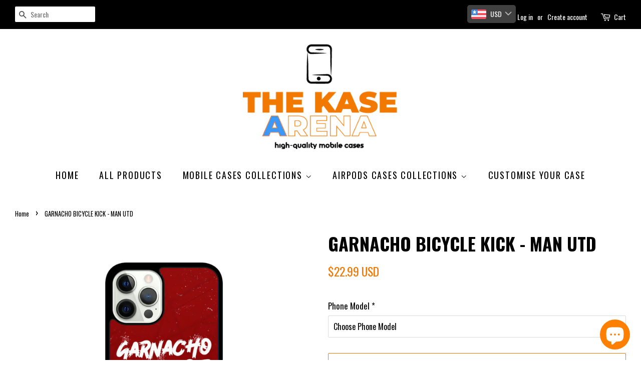

--- FILE ---
content_type: text/css
request_url: https://thekasearena.com/cdn/shop/t/2/assets/timber.scss.css?v=113875438431246694811764233996
body_size: 8487
content:
@font-face{font-family:Oswald;font-weight:400;font-style:normal;src:url(//thekasearena.com/cdn/fonts/oswald/oswald_n4.7760ed7a63e536050f64bb0607ff70ce07a480bd.woff2) format("woff2"),url(//thekasearena.com/cdn/fonts/oswald/oswald_n4.ae5e497f60fc686568afe76e9ff1872693c533e9.woff) format("woff")}@font-face{font-family:Oswald;font-weight:400;font-style:normal;src:url(//thekasearena.com/cdn/fonts/oswald/oswald_n4.7760ed7a63e536050f64bb0607ff70ce07a480bd.woff2) format("woff2"),url(//thekasearena.com/cdn/fonts/oswald/oswald_n4.ae5e497f60fc686568afe76e9ff1872693c533e9.woff) format("woff")}@font-face{font-family:Oswald;font-weight:400;font-style:normal;src:url(//thekasearena.com/cdn/fonts/oswald/oswald_n4.7760ed7a63e536050f64bb0607ff70ce07a480bd.woff2) format("woff2"),url(//thekasearena.com/cdn/fonts/oswald/oswald_n4.ae5e497f60fc686568afe76e9ff1872693c533e9.woff) format("woff")}@font-face{font-family:Oswald;font-weight:700;font-style:normal;src:url(//thekasearena.com/cdn/fonts/oswald/oswald_n7.b3ba3d6f1b341d51018e3cfba146932b55221727.woff2) format("woff2"),url(//thekasearena.com/cdn/fonts/oswald/oswald_n7.6cec6bed2bb070310ad90e19ea7a56b65fd83c0b.woff) format("woff")}@font-face{font-family:Oswald;font-weight:700;font-style:normal;src:url(//thekasearena.com/cdn/fonts/oswald/oswald_n7.b3ba3d6f1b341d51018e3cfba146932b55221727.woff2) format("woff2"),url(//thekasearena.com/cdn/fonts/oswald/oswald_n7.6cec6bed2bb070310ad90e19ea7a56b65fd83c0b.woff) format("woff")}*,input,:before,:after{-webkit-box-sizing:border-box;-moz-box-sizing:border-box;box-sizing:border-box}html,body{padding:0;margin:0}article,aside,details,figcaption,figure,footer,header,hgroup,main,nav,section,summary{display:block}audio,canvas,progress,video{display:inline-block;vertical-align:baseline}input[type=number]::-webkit-inner-spin-button,input[type=number]::-webkit-outer-spin-button{height:auto}input[type=search]::-webkit-search-cancel-button,input[type=search]::-webkit-search-decoration{-webkit-appearance:none}html,body{background-color:#fff}.wrapper{*zoom: 1;max-width:1340px;margin:0 auto;padding:0 15px}.wrapper:after{content:"";display:table;clear:both}@media screen and (min-width: 480px){.wrapper{padding:0 30px}}.main-content{display:block;margin-top:60px;padding-bottom:60px}hr{clear:both;border-top:solid snow;border-width:1px 0 0;margin:30px 0;height:0}hr.hr--small{margin:15px 0}hr.hr--clear{border-top-color:transparent}.template-index .main-content .grid-uniform+hr.hr--clear{display:none}body,input,textarea,button,select{font-size:17px;line-height:1.7;font-family:Oswald,sans-serif;font-weight:400;font-style:normal;color:#000;-webkit-font-smoothing:antialiased;-webkit-text-size-adjust:100%}h1,.h1,h2,.h2,h3,.h3,h4,.h4,h5,.h5,h6,.h6{font-family:Oswald,sans-serif;font-weight:400;font-style:normal;margin:0 0 15px;line-height:1.4}h1 a,.h1 a,h2 a,.h2 a,h3 a,.h3 a,h4 a,.h4 a,h5 a,.h5 a,h6 a,.h6 a{text-decoration:none;font-weight:inherit}h1,.h1{font-size:2.11765em}h2,.h2{font-size:1.64706em}h3,.h3{font-size:1.41176em}h4,.h4{font-size:1.05882em}h5,.h5,h6,.h6{font-size:.94118em}p{margin:0 0 15px}p img{margin:0}em{font-style:italic}b,strong{font-weight:700}small{font-size:.9em}sup,sub{position:relative;font-size:60%;vertical-align:baseline}sup{top:-.5em}sub{bottom:-.5em}blockquote{font-size:1.125em;line-height:1.45;font-style:italic;margin:0 0 30px;padding:15px 30px;border-left:1px solid snow}blockquote p{margin-bottom:0}blockquote p+cite{margin-top:15px}blockquote cite{display:block;font-size:.75em}blockquote cite:before{content:"\2014  "}code,pre{background-color:#faf7f5;font-family:Consolas,monospace;font-size:1em;border:0 none;padding:0 2px;color:#51ab62}pre{overflow:auto;padding:15px;margin:0 0 30px}ul,ol{margin:0 0 30px;padding:0}ul{list-style:none outside}ol{list-style:decimal}ul ul,ul ol,ol ol,ol ul{margin:4px 0 5px 20px}li{margin-bottom:.25em}ol,ul.square,.rte ul ul ul,ul.disc,.rte ul{margin-left:20px}ul.square,.rte ul ul ul{list-style:square outside}ul.disc,.rte ul{list-style:disc outside}ol.alpha{list-style:lower-alpha outside}.inline-list li{display:inline-block;margin-bottom:0}table{width:100%;margin-bottom:1em;border-collapse:collapse;border-spacing:0}.table-wrap{max-width:100%;overflow:auto;-webkit-overflow-scrolling:touch}th{font-weight:700}th,td{text-align:left;padding:15px;border:1px solid snow}.grid,.grid--rev,.grid--full,.grid-uniform{*zoom: 1}.grid:after,.grid--rev:after,.grid--full:after,.grid-uniform:after{content:"";display:table;clear:both}.grid__item.clear{clear:both}.grid,.grid--rev,.grid--full,.grid-uniform{list-style:none;padding:0;margin:0 0 0 -30px}.grid__item{float:left;min-height:1px;padding-left:30px;vertical-align:top;width:100%;-webkit-box-sizing:border-box;-moz-box-sizing:border-box;box-sizing:border-box}.grid--rev{direction:rtl;text-align:left}.grid--rev>.grid__item{direction:ltr;text-align:left;float:right}.grid--full{margin-left:0}.grid--full>.grid__item{padding-left:0}.one-whole{width:100%}.one-half{width:50%}.one-third{width:33.333%}.two-thirds{width:66.666%}.one-quarter{width:25%}.two-quarters{width:50%}.three-quarters{width:75%}.one-fifth{width:20%}.two-fifths{width:40%}.three-fifths{width:60%}.four-fifths{width:80%}.one-sixth{width:16.666%}.two-sixths{width:33.333%}.three-sixths{width:50%}.four-sixths{width:66.666%}.five-sixths{width:83.333%}.one-eighth{width:12.5%}.two-eighths{width:25%}.three-eighths{width:37.5%}.four-eighths{width:50%}.five-eighths{width:62.5%}.six-eighths{width:75%}.seven-eighths{width:87.5%}.one-tenth{width:10%}.two-tenths{width:20%}.three-tenths{width:30%}.four-tenths{width:40%}.five-tenths{width:50%}.six-tenths{width:60%}.seven-tenths{width:70%}.eight-tenths{width:80%}.nine-tenths{width:90%}.one-twelfth{width:8.333%}.two-twelfths{width:16.666%}.three-twelfths{width:25%}.four-twelfths{width:33.333%}.five-twelfths{width:41.666%}.six-twelfths{width:50%}.seven-twelfths{width:58.333%}.eight-twelfths{width:66.666%}.nine-twelfths{width:75%}.ten-twelfths{width:83.333%}.eleven-twelfths{width:91.666%}.show{display:block!important}.hide{display:none!important}.text-left{text-align:left!important}.text-right{text-align:right!important}.text-center{text-align:center!important}.left{float:left!important}.right{float:right!important}@media only screen and (max-width: 480px){.small--one-whole{width:100%}.small--one-half{width:50%}.small--one-third{width:33.333%}.small--two-thirds{width:66.666%}.small--one-quarter{width:25%}.small--two-quarters{width:50%}.small--three-quarters{width:75%}.small--one-fifth{width:20%}.small--two-fifths{width:40%}.small--three-fifths{width:60%}.small--four-fifths{width:80%}.small--one-sixth{width:16.666%}.small--two-sixths{width:33.333%}.small--three-sixths{width:50%}.small--four-sixths{width:66.666%}.small--five-sixths{width:83.333%}.small--one-eighth{width:12.5%}.small--two-eighths{width:25%}.small--three-eighths{width:37.5%}.small--four-eighths{width:50%}.small--five-eighths{width:62.5%}.small--six-eighths{width:75%}.small--seven-eighths{width:87.5%}.small--one-tenth{width:10%}.small--two-tenths{width:20%}.small--three-tenths{width:30%}.small--four-tenths{width:40%}.small--five-tenths{width:50%}.small--six-tenths{width:60%}.small--seven-tenths{width:70%}.small--eight-tenths{width:80%}.small--nine-tenths{width:90%}.small--one-twelfth{width:8.333%}.small--two-twelfths{width:16.666%}.small--three-twelfths{width:25%}.small--four-twelfths{width:33.333%}.small--five-twelfths{width:41.666%}.small--six-twelfths{width:50%}.small--seven-twelfths{width:58.333%}.small--eight-twelfths{width:66.666%}.small--nine-twelfths{width:75%}.small--ten-twelfths{width:83.333%}.small--eleven-twelfths{width:91.666%}.small--show{display:block!important}.small--hide{display:none!important}.small--text-left{text-align:left!important}.small--text-right{text-align:right!important}.small--text-center{text-align:center!important}.small--left{float:left!important}.small--right{float:right!important}.grid-uniform .small--one-half:nth-child(odd),.grid-uniform .small--one-third:nth-child(3n+1),.grid-uniform .small--one-quarter:nth-child(4n+1),.grid-uniform .small--one-fifth:nth-child(5n+1),.grid-uniform .small--one-sixth:nth-child(6n+1),.grid-uniform .small--two-sixths:nth-child(3n+1),.grid-uniform .small--three-sixths:nth-child(odd),.grid-uniform .small--two-eighths:nth-child(4n+1),.grid-uniform .small--four-eighths:nth-child(odd),.grid-uniform .small--five-tenths:nth-child(odd),.grid-uniform .small--one-twelfth:nth-child(12n+1),.grid-uniform .small--two-twelfths:nth-child(6n+1),.grid-uniform .small--three-twelfths:nth-child(4n+1),.grid-uniform .small--four-twelfths:nth-child(3n+1),.grid-uniform .small--six-twelfths:nth-child(odd){clear:both}}@media only screen and (min-width: 481px) and (max-width: 768px){.medium--one-whole{width:100%}.medium--one-half{width:50%}.medium--one-third{width:33.333%}.medium--two-thirds{width:66.666%}.medium--one-quarter{width:25%}.medium--two-quarters{width:50%}.medium--three-quarters{width:75%}.medium--one-fifth{width:20%}.medium--two-fifths{width:40%}.medium--three-fifths{width:60%}.medium--four-fifths{width:80%}.medium--one-sixth{width:16.666%}.medium--two-sixths{width:33.333%}.medium--three-sixths{width:50%}.medium--four-sixths{width:66.666%}.medium--five-sixths{width:83.333%}.medium--one-eighth{width:12.5%}.medium--two-eighths{width:25%}.medium--three-eighths{width:37.5%}.medium--four-eighths{width:50%}.medium--five-eighths{width:62.5%}.medium--six-eighths{width:75%}.medium--seven-eighths{width:87.5%}.medium--one-tenth{width:10%}.medium--two-tenths{width:20%}.medium--three-tenths{width:30%}.medium--four-tenths{width:40%}.medium--five-tenths{width:50%}.medium--six-tenths{width:60%}.medium--seven-tenths{width:70%}.medium--eight-tenths{width:80%}.medium--nine-tenths{width:90%}.medium--one-twelfth{width:8.333%}.medium--two-twelfths{width:16.666%}.medium--three-twelfths{width:25%}.medium--four-twelfths{width:33.333%}.medium--five-twelfths{width:41.666%}.medium--six-twelfths{width:50%}.medium--seven-twelfths{width:58.333%}.medium--eight-twelfths{width:66.666%}.medium--nine-twelfths{width:75%}.medium--ten-twelfths{width:83.333%}.medium--eleven-twelfths{width:91.666%}.medium--show{display:block!important}.medium--hide{display:none!important}.medium--text-left{text-align:left!important}.medium--text-right{text-align:right!important}.medium--text-center{text-align:center!important}.medium--left{float:left!important}.medium--right{float:right!important}.grid-uniform .medium--one-half:nth-child(odd),.grid-uniform .medium--one-third:nth-child(3n+1),.grid-uniform .medium--one-quarter:nth-child(4n+1),.grid-uniform .medium--one-fifth:nth-child(5n+1),.grid-uniform .medium--one-sixth:nth-child(6n+1),.grid-uniform .medium--two-sixths:nth-child(3n+1),.grid-uniform .medium--three-sixths:nth-child(odd),.grid-uniform .medium--two-eighths:nth-child(4n+1),.grid-uniform .medium--four-eighths:nth-child(odd),.grid-uniform .medium--five-tenths:nth-child(odd),.grid-uniform .medium--one-twelfth:nth-child(12n+1),.grid-uniform .medium--two-twelfths:nth-child(6n+1),.grid-uniform .medium--three-twelfths:nth-child(4n+1),.grid-uniform .medium--four-twelfths:nth-child(3n+1),.grid-uniform .medium--six-twelfths:nth-child(odd){clear:both}}@media only screen and (max-width: 768px){.medium-down--one-whole{width:100%}.medium-down--one-half{width:50%}.medium-down--one-third{width:33.333%}.medium-down--two-thirds{width:66.666%}.medium-down--one-quarter{width:25%}.medium-down--two-quarters{width:50%}.medium-down--three-quarters{width:75%}.medium-down--one-fifth{width:20%}.medium-down--two-fifths{width:40%}.medium-down--three-fifths{width:60%}.medium-down--four-fifths{width:80%}.medium-down--one-sixth{width:16.666%}.medium-down--two-sixths{width:33.333%}.medium-down--three-sixths{width:50%}.medium-down--four-sixths{width:66.666%}.medium-down--five-sixths{width:83.333%}.medium-down--one-eighth{width:12.5%}.medium-down--two-eighths{width:25%}.medium-down--three-eighths{width:37.5%}.medium-down--four-eighths{width:50%}.medium-down--five-eighths{width:62.5%}.medium-down--six-eighths{width:75%}.medium-down--seven-eighths{width:87.5%}.medium-down--one-tenth{width:10%}.medium-down--two-tenths{width:20%}.medium-down--three-tenths{width:30%}.medium-down--four-tenths{width:40%}.medium-down--five-tenths{width:50%}.medium-down--six-tenths{width:60%}.medium-down--seven-tenths{width:70%}.medium-down--eight-tenths{width:80%}.medium-down--nine-tenths{width:90%}.medium-down--one-twelfth{width:8.333%}.medium-down--two-twelfths{width:16.666%}.medium-down--three-twelfths{width:25%}.medium-down--four-twelfths{width:33.333%}.medium-down--five-twelfths{width:41.666%}.medium-down--six-twelfths{width:50%}.medium-down--seven-twelfths{width:58.333%}.medium-down--eight-twelfths{width:66.666%}.medium-down--nine-twelfths{width:75%}.medium-down--ten-twelfths{width:83.333%}.medium-down--eleven-twelfths{width:91.666%}.medium-down--show{display:block!important}.medium-down--hide{display:none!important}.medium-down--text-left{text-align:left!important}.medium-down--text-right{text-align:right!important}.medium-down--text-center{text-align:center!important}.medium-down--left{float:left!important}.medium-down--right{float:right!important}.grid-uniform .medium-down--one-half:nth-child(odd),.grid-uniform .medium-down--one-third:nth-child(3n+1),.grid-uniform .medium-down--one-quarter:nth-child(4n+1),.grid-uniform .medium-down--one-fifth:nth-child(5n+1),.grid-uniform .medium-down--one-sixth:nth-child(6n+1),.grid-uniform .medium-down--two-sixths:nth-child(3n+1),.grid-uniform .medium-down--three-sixths:nth-child(odd),.grid-uniform .medium-down--two-eighths:nth-child(4n+1),.grid-uniform .medium-down--four-eighths:nth-child(odd),.grid-uniform .medium-down--five-tenths:nth-child(odd),.grid-uniform .medium-down--one-twelfth:nth-child(12n+1),.grid-uniform .medium-down--two-twelfths:nth-child(6n+1),.grid-uniform .medium-down--three-twelfths:nth-child(4n+1),.grid-uniform .medium-down--four-twelfths:nth-child(3n+1),.grid-uniform .medium-down--six-twelfths:nth-child(odd){clear:both}}@media only screen and (min-width: 769px) and (max-width: 1250px){.large--one-whole{width:100%}.large--one-half{width:50%}.large--one-third{width:33.333%}.large--two-thirds{width:66.666%}.large--one-quarter{width:25%}.large--two-quarters{width:50%}.large--three-quarters{width:75%}.large--one-fifth{width:20%}.large--two-fifths{width:40%}.large--three-fifths{width:60%}.large--four-fifths{width:80%}.large--one-sixth{width:16.666%}.large--two-sixths{width:33.333%}.large--three-sixths{width:50%}.large--four-sixths{width:66.666%}.large--five-sixths{width:83.333%}.large--one-eighth{width:12.5%}.large--two-eighths{width:25%}.large--three-eighths{width:37.5%}.large--four-eighths{width:50%}.large--five-eighths{width:62.5%}.large--six-eighths{width:75%}.large--seven-eighths{width:87.5%}.large--one-tenth{width:10%}.large--two-tenths{width:20%}.large--three-tenths{width:30%}.large--four-tenths{width:40%}.large--five-tenths{width:50%}.large--six-tenths{width:60%}.large--seven-tenths{width:70%}.large--eight-tenths{width:80%}.large--nine-tenths{width:90%}.large--one-twelfth{width:8.333%}.large--two-twelfths{width:16.666%}.large--three-twelfths{width:25%}.large--four-twelfths{width:33.333%}.large--five-twelfths{width:41.666%}.large--six-twelfths{width:50%}.large--seven-twelfths{width:58.333%}.large--eight-twelfths{width:66.666%}.large--nine-twelfths{width:75%}.large--ten-twelfths{width:83.333%}.large--eleven-twelfths{width:91.666%}.large--show{display:block!important}.large--hide{display:none!important}.large--text-left{text-align:left!important}.large--text-right{text-align:right!important}.large--text-center{text-align:center!important}.large--left{float:left!important}.large--right{float:right!important}.grid-uniform .large--one-half:nth-child(odd),.grid-uniform .large--one-third:nth-child(3n+1),.grid-uniform .large--one-quarter:nth-child(4n+1),.grid-uniform .large--one-fifth:nth-child(5n+1),.grid-uniform .large--one-sixth:nth-child(6n+1),.grid-uniform .large--two-sixths:nth-child(3n+1),.grid-uniform .large--three-sixths:nth-child(odd),.grid-uniform .large--two-eighths:nth-child(4n+1),.grid-uniform .large--four-eighths:nth-child(odd),.grid-uniform .large--five-tenths:nth-child(odd),.grid-uniform .large--one-twelfth:nth-child(12n+1),.grid-uniform .large--two-twelfths:nth-child(6n+1),.grid-uniform .large--three-twelfths:nth-child(4n+1),.grid-uniform .large--four-twelfths:nth-child(3n+1),.grid-uniform .large--six-twelfths:nth-child(odd){clear:both}}@media only screen and (min-width: 769px){.post-large--one-whole{width:100%}.post-large--one-half{width:50%}.post-large--one-third{width:33.333%}.post-large--two-thirds{width:66.666%}.post-large--one-quarter{width:25%}.post-large--two-quarters{width:50%}.post-large--three-quarters{width:75%}.post-large--one-fifth{width:20%}.post-large--two-fifths{width:40%}.post-large--three-fifths{width:60%}.post-large--four-fifths{width:80%}.post-large--one-sixth{width:16.666%}.post-large--two-sixths{width:33.333%}.post-large--three-sixths{width:50%}.post-large--four-sixths{width:66.666%}.post-large--five-sixths{width:83.333%}.post-large--one-eighth{width:12.5%}.post-large--two-eighths{width:25%}.post-large--three-eighths{width:37.5%}.post-large--four-eighths{width:50%}.post-large--five-eighths{width:62.5%}.post-large--six-eighths{width:75%}.post-large--seven-eighths{width:87.5%}.post-large--one-tenth{width:10%}.post-large--two-tenths{width:20%}.post-large--three-tenths{width:30%}.post-large--four-tenths{width:40%}.post-large--five-tenths{width:50%}.post-large--six-tenths{width:60%}.post-large--seven-tenths{width:70%}.post-large--eight-tenths{width:80%}.post-large--nine-tenths{width:90%}.post-large--one-twelfth{width:8.333%}.post-large--two-twelfths{width:16.666%}.post-large--three-twelfths{width:25%}.post-large--four-twelfths{width:33.333%}.post-large--five-twelfths{width:41.666%}.post-large--six-twelfths{width:50%}.post-large--seven-twelfths{width:58.333%}.post-large--eight-twelfths{width:66.666%}.post-large--nine-twelfths{width:75%}.post-large--ten-twelfths{width:83.333%}.post-large--eleven-twelfths{width:91.666%}.post-large--show{display:block!important}.post-large--hide{display:none!important}.post-large--text-left{text-align:left!important}.post-large--text-right{text-align:right!important}.post-large--text-center{text-align:center!important}.post-large--left{float:left!important}.post-large--right{float:right!important}.grid-uniform .post-large--one-half:nth-child(odd),.grid-uniform .post-large--one-third:nth-child(3n+1),.grid-uniform .post-large--one-quarter:nth-child(4n+1),.grid-uniform .post-large--one-fifth:nth-child(5n+1),.grid-uniform .post-large--one-sixth:nth-child(6n+1),.grid-uniform .post-large--two-sixths:nth-child(3n+1),.grid-uniform .post-large--three-sixths:nth-child(odd),.grid-uniform .post-large--two-eighths:nth-child(4n+1),.grid-uniform .post-large--four-eighths:nth-child(odd),.grid-uniform .post-large--five-tenths:nth-child(odd),.grid-uniform .post-large--one-twelfth:nth-child(12n+1),.grid-uniform .post-large--two-twelfths:nth-child(6n+1),.grid-uniform .post-large--three-twelfths:nth-child(4n+1),.grid-uniform .post-large--four-twelfths:nth-child(3n+1),.grid-uniform .post-large--six-twelfths:nth-child(odd){clear:both}}@media only screen and (min-width: 1250px){.wide--one-whole{width:100%}.wide--one-half{width:50%}.wide--one-third{width:33.333%}.wide--two-thirds{width:66.666%}.wide--one-quarter{width:25%}.wide--two-quarters{width:50%}.wide--three-quarters{width:75%}.wide--one-fifth{width:20%}.wide--two-fifths{width:40%}.wide--three-fifths{width:60%}.wide--four-fifths{width:80%}.wide--one-sixth{width:16.666%}.wide--two-sixths{width:33.333%}.wide--three-sixths{width:50%}.wide--four-sixths{width:66.666%}.wide--five-sixths{width:83.333%}.wide--one-eighth{width:12.5%}.wide--two-eighths{width:25%}.wide--three-eighths{width:37.5%}.wide--four-eighths{width:50%}.wide--five-eighths{width:62.5%}.wide--six-eighths{width:75%}.wide--seven-eighths{width:87.5%}.wide--one-tenth{width:10%}.wide--two-tenths{width:20%}.wide--three-tenths{width:30%}.wide--four-tenths{width:40%}.wide--five-tenths{width:50%}.wide--six-tenths{width:60%}.wide--seven-tenths{width:70%}.wide--eight-tenths{width:80%}.wide--nine-tenths{width:90%}.wide--one-twelfth{width:8.333%}.wide--two-twelfths{width:16.666%}.wide--three-twelfths{width:25%}.wide--four-twelfths{width:33.333%}.wide--five-twelfths{width:41.666%}.wide--six-twelfths{width:50%}.wide--seven-twelfths{width:58.333%}.wide--eight-twelfths{width:66.666%}.wide--nine-twelfths{width:75%}.wide--ten-twelfths{width:83.333%}.wide--eleven-twelfths{width:91.666%}.wide--show{display:block!important}.wide--hide{display:none!important}.wide--text-left{text-align:left!important}.wide--text-right{text-align:right!important}.wide--text-center{text-align:center!important}.wide--left{float:left!important}.wide--right{float:right!important}.grid-uniform .wide--one-half:nth-child(odd),.grid-uniform .wide--one-third:nth-child(3n+1),.grid-uniform .wide--one-quarter:nth-child(4n+1),.grid-uniform .wide--one-fifth:nth-child(5n+1),.grid-uniform .wide--one-sixth:nth-child(6n+1),.grid-uniform .wide--two-sixths:nth-child(3n+1),.grid-uniform .wide--three-sixths:nth-child(odd),.grid-uniform .wide--two-eighths:nth-child(4n+1),.grid-uniform .wide--four-eighths:nth-child(odd),.grid-uniform .wide--five-tenths:nth-child(odd),.grid-uniform .wide--one-twelfth:nth-child(12n+1),.grid-uniform .wide--two-twelfths:nth-child(6n+1),.grid-uniform .wide--three-twelfths:nth-child(4n+1),.grid-uniform .wide--four-twelfths:nth-child(3n+1),.grid-uniform .wide--six-twelfths:nth-child(odd){clear:both}}[class*=push--]{position:relative}.push--one-whole{left:100%}.push--one-half{left:50%}.push--one-third{left:33.333%}.push--two-thirds{left:66.666%}.push--one-quarter{left:25%}.push--two-quarters{left:50%}.push--three-quarters{left:75%}.push--one-fifth{left:20%}.push--two-fifths{left:40%}.push--three-fifths{left:60%}.push--four-fifths{left:80%}.push--one-sixth{left:16.666%}.push--two-sixths{left:33.333%}.push--three-sixths{left:50%}.push--four-sixths{left:66.666%}.push--five-sixths{left:83.333%}.push--one-eighth{left:12.5%}.push--two-eighths{left:25%}.push--three-eighths{left:37.5%}.push--four-eighths{left:50%}.push--five-eighths{left:62.5%}.push--six-eighths{left:75%}.push--seven-eighths{left:87.5%}.push--one-tenth{left:10%}.push--two-tenths{left:20%}.push--three-tenths{left:30%}.push--four-tenths{left:40%}.push--five-tenths{left:50%}.push--six-tenths{left:60%}.push--seven-tenths{left:70%}.push--eight-tenths{left:80%}.push--nine-tenths{left:90%}.push--one-twelfth{left:8.333%}.push--two-twelfths{left:16.666%}.push--three-twelfths{left:25%}.push--four-twelfths{left:33.333%}.push--five-twelfths{left:41.666%}.push--six-twelfths{left:50%}.push--seven-twelfths{left:58.333%}.push--eight-twelfths{left:66.666%}.push--nine-twelfths{left:75%}.push--ten-twelfths{left:83.333%}.push--eleven-twelfths{left:91.666%}@media only screen and (min-width: 481px) and (max-width: 768px){.push--medium--one-whole{left:100%}.push--medium--one-half{left:50%}.push--medium--one-third{left:33.333%}.push--medium--two-thirds{left:66.666%}.push--medium--one-quarter{left:25%}.push--medium--two-quarters{left:50%}.push--medium--three-quarters{left:75%}.push--medium--one-fifth{left:20%}.push--medium--two-fifths{left:40%}.push--medium--three-fifths{left:60%}.push--medium--four-fifths{left:80%}.push--medium--one-sixth{left:16.666%}.push--medium--two-sixths{left:33.333%}.push--medium--three-sixths{left:50%}.push--medium--four-sixths{left:66.666%}.push--medium--five-sixths{left:83.333%}.push--medium--one-eighth{left:12.5%}.push--medium--two-eighths{left:25%}.push--medium--three-eighths{left:37.5%}.push--medium--four-eighths{left:50%}.push--medium--five-eighths{left:62.5%}.push--medium--six-eighths{left:75%}.push--medium--seven-eighths{left:87.5%}.push--medium--one-tenth{left:10%}.push--medium--two-tenths{left:20%}.push--medium--three-tenths{left:30%}.push--medium--four-tenths{left:40%}.push--medium--five-tenths{left:50%}.push--medium--six-tenths{left:60%}.push--medium--seven-tenths{left:70%}.push--medium--eight-tenths{left:80%}.push--medium--nine-tenths{left:90%}.push--medium--one-twelfth{left:8.333%}.push--medium--two-twelfths{left:16.666%}.push--medium--three-twelfths{left:25%}.push--medium--four-twelfths{left:33.333%}.push--medium--five-twelfths{left:41.666%}.push--medium--six-twelfths{left:50%}.push--medium--seven-twelfths{left:58.333%}.push--medium--eight-twelfths{left:66.666%}.push--medium--nine-twelfths{left:75%}.push--medium--ten-twelfths{left:83.333%}.push--medium--eleven-twelfths{left:91.666%}}@media only screen and (max-width: 768px){.push--medium-down--one-whole{left:100%}.push--medium-down--one-half{left:50%}.push--medium-down--one-third{left:33.333%}.push--medium-down--two-thirds{left:66.666%}.push--medium-down--one-quarter{left:25%}.push--medium-down--two-quarters{left:50%}.push--medium-down--three-quarters{left:75%}.push--medium-down--one-fifth{left:20%}.push--medium-down--two-fifths{left:40%}.push--medium-down--three-fifths{left:60%}.push--medium-down--four-fifths{left:80%}.push--medium-down--one-sixth{left:16.666%}.push--medium-down--two-sixths{left:33.333%}.push--medium-down--three-sixths{left:50%}.push--medium-down--four-sixths{left:66.666%}.push--medium-down--five-sixths{left:83.333%}.push--medium-down--one-eighth{left:12.5%}.push--medium-down--two-eighths{left:25%}.push--medium-down--three-eighths{left:37.5%}.push--medium-down--four-eighths{left:50%}.push--medium-down--five-eighths{left:62.5%}.push--medium-down--six-eighths{left:75%}.push--medium-down--seven-eighths{left:87.5%}.push--medium-down--one-tenth{left:10%}.push--medium-down--two-tenths{left:20%}.push--medium-down--three-tenths{left:30%}.push--medium-down--four-tenths{left:40%}.push--medium-down--five-tenths{left:50%}.push--medium-down--six-tenths{left:60%}.push--medium-down--seven-tenths{left:70%}.push--medium-down--eight-tenths{left:80%}.push--medium-down--nine-tenths{left:90%}.push--medium-down--one-twelfth{left:8.333%}.push--medium-down--two-twelfths{left:16.666%}.push--medium-down--three-twelfths{left:25%}.push--medium-down--four-twelfths{left:33.333%}.push--medium-down--five-twelfths{left:41.666%}.push--medium-down--six-twelfths{left:50%}.push--medium-down--seven-twelfths{left:58.333%}.push--medium-down--eight-twelfths{left:66.666%}.push--medium-down--nine-twelfths{left:75%}.push--medium-down--ten-twelfths{left:83.333%}.push--medium-down--eleven-twelfths{left:91.666%}}@media only screen and (min-width: 769px) and (max-width: 1250px){.push--large--one-whole{left:100%}.push--large--one-half{left:50%}.push--large--one-third{left:33.333%}.push--large--two-thirds{left:66.666%}.push--large--one-quarter{left:25%}.push--large--two-quarters{left:50%}.push--large--three-quarters{left:75%}.push--large--one-fifth{left:20%}.push--large--two-fifths{left:40%}.push--large--three-fifths{left:60%}.push--large--four-fifths{left:80%}.push--large--one-sixth{left:16.666%}.push--large--two-sixths{left:33.333%}.push--large--three-sixths{left:50%}.push--large--four-sixths{left:66.666%}.push--large--five-sixths{left:83.333%}.push--large--one-eighth{left:12.5%}.push--large--two-eighths{left:25%}.push--large--three-eighths{left:37.5%}.push--large--four-eighths{left:50%}.push--large--five-eighths{left:62.5%}.push--large--six-eighths{left:75%}.push--large--seven-eighths{left:87.5%}.push--large--one-tenth{left:10%}.push--large--two-tenths{left:20%}.push--large--three-tenths{left:30%}.push--large--four-tenths{left:40%}.push--large--five-tenths{left:50%}.push--large--six-tenths{left:60%}.push--large--seven-tenths{left:70%}.push--large--eight-tenths{left:80%}.push--large--nine-tenths{left:90%}.push--large--one-twelfth{left:8.333%}.push--large--two-twelfths{left:16.666%}.push--large--three-twelfths{left:25%}.push--large--four-twelfths{left:33.333%}.push--large--five-twelfths{left:41.666%}.push--large--six-twelfths{left:50%}.push--large--seven-twelfths{left:58.333%}.push--large--eight-twelfths{left:66.666%}.push--large--nine-twelfths{left:75%}.push--large--ten-twelfths{left:83.333%}.push--large--eleven-twelfths{left:91.666%}}@media only screen and (min-width: 769px){.push--post-large--one-whole{left:100%}.push--post-large--one-half{left:50%}.push--post-large--one-third{left:33.333%}.push--post-large--two-thirds{left:66.666%}.push--post-large--one-quarter{left:25%}.push--post-large--two-quarters{left:50%}.push--post-large--three-quarters{left:75%}.push--post-large--one-fifth{left:20%}.push--post-large--two-fifths{left:40%}.push--post-large--three-fifths{left:60%}.push--post-large--four-fifths{left:80%}.push--post-large--one-sixth{left:16.666%}.push--post-large--two-sixths{left:33.333%}.push--post-large--three-sixths{left:50%}.push--post-large--four-sixths{left:66.666%}.push--post-large--five-sixths{left:83.333%}.push--post-large--one-eighth{left:12.5%}.push--post-large--two-eighths{left:25%}.push--post-large--three-eighths{left:37.5%}.push--post-large--four-eighths{left:50%}.push--post-large--five-eighths{left:62.5%}.push--post-large--six-eighths{left:75%}.push--post-large--seven-eighths{left:87.5%}.push--post-large--one-tenth{left:10%}.push--post-large--two-tenths{left:20%}.push--post-large--three-tenths{left:30%}.push--post-large--four-tenths{left:40%}.push--post-large--five-tenths{left:50%}.push--post-large--six-tenths{left:60%}.push--post-large--seven-tenths{left:70%}.push--post-large--eight-tenths{left:80%}.push--post-large--nine-tenths{left:90%}.push--post-large--one-twelfth{left:8.333%}.push--post-large--two-twelfths{left:16.666%}.push--post-large--three-twelfths{left:25%}.push--post-large--four-twelfths{left:33.333%}.push--post-large--five-twelfths{left:41.666%}.push--post-large--six-twelfths{left:50%}.push--post-large--seven-twelfths{left:58.333%}.push--post-large--eight-twelfths{left:66.666%}.push--post-large--nine-twelfths{left:75%}.push--post-large--ten-twelfths{left:83.333%}.push--post-large--eleven-twelfths{left:91.666%}}@media only screen and (min-width: 1250px){.push--wide--one-whole{left:100%}.push--wide--one-half{left:50%}.push--wide--one-third{left:33.333%}.push--wide--two-thirds{left:66.666%}.push--wide--one-quarter{left:25%}.push--wide--two-quarters{left:50%}.push--wide--three-quarters{left:75%}.push--wide--one-fifth{left:20%}.push--wide--two-fifths{left:40%}.push--wide--three-fifths{left:60%}.push--wide--four-fifths{left:80%}.push--wide--one-sixth{left:16.666%}.push--wide--two-sixths{left:33.333%}.push--wide--three-sixths{left:50%}.push--wide--four-sixths{left:66.666%}.push--wide--five-sixths{left:83.333%}.push--wide--one-eighth{left:12.5%}.push--wide--two-eighths{left:25%}.push--wide--three-eighths{left:37.5%}.push--wide--four-eighths{left:50%}.push--wide--five-eighths{left:62.5%}.push--wide--six-eighths{left:75%}.push--wide--seven-eighths{left:87.5%}.push--wide--one-tenth{left:10%}.push--wide--two-tenths{left:20%}.push--wide--three-tenths{left:30%}.push--wide--four-tenths{left:40%}.push--wide--five-tenths{left:50%}.push--wide--six-tenths{left:60%}.push--wide--seven-tenths{left:70%}.push--wide--eight-tenths{left:80%}.push--wide--nine-tenths{left:90%}.push--wide--one-twelfth{left:8.333%}.push--wide--two-twelfths{left:16.666%}.push--wide--three-twelfths{left:25%}.push--wide--four-twelfths{left:33.333%}.push--wide--five-twelfths{left:41.666%}.push--wide--six-twelfths{left:50%}.push--wide--seven-twelfths{left:58.333%}.push--wide--eight-twelfths{left:66.666%}.push--wide--nine-twelfths{left:75%}.push--wide--ten-twelfths{left:83.333%}.push--wide--eleven-twelfths{left:91.666%}}.clearfix{*zoom: 1}.clearfix:after{content:"";display:table;clear:both}.display-table{display:table;table-layout:fixed;width:100%}.display-table-cell{display:table-cell;vertical-align:middle;float:none}@media screen and (min-width: 769px){.post-large--display-table{display:table;table-layout:fixed;width:100%}.post-large--display-table-cell{display:table-cell;vertical-align:middle;float:none}}.visually-hidden{clip:rect(0 0 0 0);clip:rect(0,0,0,0);overflow:hidden;position:absolute;height:1px;width:1px}.hide,.no-js .supports-js{display:none!important}.media,.media-flex{overflow:hidden;_overflow:visible;zoom:1}.media-img{float:left;margin-right:30px}.media-img-right{float:right;margin-left:30px}.media-img img,.media-img-right img{display:block}a,.text-link{color:#f17805;text-decoration:none;background:transparent}a:hover,a:focus,.text-link:hover,.text-link:focus{color:#fb9f47}button{overflow:visible}button[disabled],html input[disabled]{cursor:default}.btn,.btn--secondary,input.btn--secondary,.btn--tertiary,input.btn--tertiary,.shopify-payment-button .shopify-payment-button__button--unbranded,input[type=submit]{display:inline-block;padding:8px 16px;margin:0;font-size:1.05882em;font-family:Oswald,sans-serif;font-weight:400;font-style:normal;letter-spacing:.1em;text-transform:uppercase;line-height:1.8;text-decoration:none;text-align:center;vertical-align:middle;min-height:44px;white-space:nowrap;cursor:pointer;border:1px solid transparent;-webkit-user-select:none;-moz-user-select:none;-ms-user-select:none;-o-user-select:none;user-select:none;-webkit-appearance:none;-moz-appearance:none;border-radius:2px;background-color:#f17805;color:#fff}.btn:hover,.btn--secondary:hover,.btn--tertiary:hover,.shopify-payment-button .shopify-payment-button__button--unbranded:hover,input[type=submit]:hover{background-color:#fb922e;color:#fff}.btn:active,.btn--secondary:active,.btn--tertiary:active,.shopify-payment-button .shopify-payment-button__button--unbranded:active,input[type=submit]:active,.btn:focus,.btn--secondary:focus,.btn--tertiary:focus,.shopify-payment-button .shopify-payment-button__button--unbranded:focus,input[type=submit]:focus{background-color:#f17805;color:#fff}.btn[disabled],[disabled].btn--secondary,[disabled].btn--tertiary,.shopify-payment-button [disabled].shopify-payment-button__button--unbranded,input[disabled][type=submit],.btn.disabled,.disabled.btn--secondary,.disabled.btn--tertiary,.shopify-payment-button .disabled.shopify-payment-button__button--unbranded,input.disabled[type=submit]{cursor:default;color:#b6b6b6;background-color:#f6f6f6}.btn--secondary,input.btn--secondary{background-color:transparent;color:#f17805;border-color:#f17805;white-space:normal}.btn--secondary:hover,input.btn--secondary:hover{background-color:transparent;color:#fb922e;border-color:#fb922e}.btn--secondary:active,.btn--secondary:focus,input.btn--secondary:active,input.btn--secondary:focus{background-color:transparent;color:#f17805}.btn--secondary[disabled],.btn--secondary.disabled,input.btn--secondary[disabled],input.btn--secondary.disabled{background-color:#f6f6f6;border-color:#f6f6f6;color:#b6b6b6}.btn--large{padding:12px 15px;font-size:.94118em}.btn--wide,.product-form--wide .shopify-payment-button__button,.product-form--wide .shopify-payment-button__more-options{width:50%}@media screen and (max-width: 768px){.btn--wide,.product-form--wide .shopify-payment-button__button,.product-form--wide .shopify-payment-button__more-options{width:100%}}.btn--full,.product-form--full .shopify-payment-button .shopify-payment-button__button--unbranded{width:100%;padding:8px 32px;font-size:1.05882em;font-weight:700;min-height:60px;margin-top:15px}.product-single__quantity:not(.is-hidden)~.btn--full,.product-form--full .shopify-payment-button .product-single__quantity:not(.is-hidden)~.shopify-payment-button__button--unbranded{margin-top:0}.btn--tertiary,input.btn--tertiary{margin:0;background-color:#fff;color:#f17805;border:1px solid snow}.btn--tertiary:hover,input.btn--tertiary:hover{opacity:1;background-color:#f17805}.btn--tertiary:active,.btn--tertiary:focus,input.btn--tertiary:active,input.btn--tertiary:focus{background-color:#bf5f04}select.btn--tertiary{padding:6px 28px 6px 10px;font-size:.85em}select.btn--tertiary:hover,select.btn--tertiary:focus,select.btn--tertiary:active{background-color:#fff;color:#f17805}.btn--search{min-height:auto;line-height:1.42}.text-link{display:inline;border:0 none;padding:0;margin:0}.shopify-payment-button .shopify-payment-button__button--unbranded{margin-top:10px;white-space:normal}.shopify-payment-button .shopify-payment-button__button--unbranded:hover{background-color:#fb922e!important}.shopify-payment-button .shopify-payment-button__button--unbranded:active,.shopify-payment-button .shopify-payment-button__button--unbranded:focus{background-color:#f17805!important}.shopify-payment-button .shopify-payment-button__button--branded{border-radius:2px;overflow:hidden}.product-form--full .shopify-payment-button .shopify-payment-button__button--branded{min-height:60px;margin-top:15px}.shopify-payment-button__button{margin-top:10px}.shopify-payment-button__more-options{margin-top:10px!important;padding:8px 0 6px;font-size:.88235em!important;color:#f17805;line-height:1}.shopify-payment-button__more-options:hover,.shopify-payment-button__more-options:focus{text-decoration:none!important;color:#fb9f47}img{border:0 none}svg:not(:root){overflow:hidden}img.auto,.grid__item img,.grid__item iframe{max-width:100%}.video-wrapper{position:relative;overflow:hidden;max-width:100%;padding-bottom:56.25%;height:0;height:auto}.video-wrapper iframe{position:absolute;top:0;left:0;width:100%;height:100%}.table-wrapper{max-width:100%;overflow:auto}form{margin-bottom:30px}input,textarea,button,select{font-size:1em}button,input[type=text],input[type=search],input[type=password],input[type=email],input[type=file],input[type=number],input[type=tel],input[type=submit],textarea{-webkit-appearance:none;-moz-appearance:none}input,textarea,select,fieldset{border-radius:2px;max-width:100%}input.input-full,textarea.input-full,select.input-full,fieldset.input-full{width:100%}input,select,textarea{padding:8px 10px;line-height:1.42}fieldset{border:1px solid snow;padding:15px}legend{border:0;padding:0}optgroup{font-weight:700}input{display:inline-block;width:auto}button,input[type=submit]{cursor:pointer}input[type=text],input[type=search],input[type=password],input[type=email],input[type=file],input[type=number],input[type=tel],textarea,select{border:1px solid rgba(0,0,0,.15);width:100%;max-width:100%;display:block;margin:0 0 1em;color:#333}input[type=text]:focus,input[type=search]:focus,input[type=password]:focus,input[type=email]:focus,input[type=file]:focus,input[type=number]:focus,input[type=tel]:focus,textarea:focus,select:focus{border:1px solid rgba(0,0,0,.3)}input[type=text][disabled],input[type=text].disabled,input[type=search][disabled],input[type=search].disabled,input[type=password][disabled],input[type=password].disabled,input[type=email][disabled],input[type=email].disabled,input[type=file][disabled],input[type=file].disabled,input[type=number][disabled],input[type=number].disabled,input[type=tel][disabled],input[type=tel].disabled,textarea[disabled],textarea.disabled,select[disabled],select.disabled{cursor:default;background-color:#f6f6f6;border-color:#b6b6b6}textarea{min-height:100px}input[type=checkbox],input[type=radio]{display:inline;margin:0;padding:0}select{-webkit-appearance:none;-moz-appearance:none;appearance:none;background-position:right center;background-image:url(//thekasearena.com/cdn/shop/t/2/assets/ico-select.svg?v=23114707131166917281605472318);background-repeat:no-repeat;background-position:right 10px center;background-color:#fff;padding-right:28px;text-indent:.01px;text-overflow:"";cursor:pointer}option{color:#000;background-color:#fff}select::-ms-expand{display:none}.hidden-label{clip:rect(0 0 0 0);clip:rect(0,0,0,0);overflow:hidden;position:absolute;height:1px;width:1px}label,legend{display:block;margin-bottom:2px}label.inline,legend.inline{display:inline}.form-horizontal label.label--hidden,label.label--hidden,.form-horizontal legend.label--hidden,legend.label--hidden{height:0;width:0;margin-bottom:0;overflow:hidden}.form-horizontal label:not(.label--hidden),.form-horizontal legend:not(.label--hidden){font-size:.9em}input[type=checkbox]+label,input[type=radio]+label{font-weight:400}label[for]{cursor:pointer}.label-hint{color:#999}form.form-horizontal,.form-horizontal{margin-bottom:0}form.form-horizontal input[type=text],form.form-horizontal input[type=search],form.form-horizontal input[type=password],form.form-horizontal input[type=email],form.form-horizontal input[type=file],form.form-horizontal input[type=number],form.form-horizontal input[type=tel],form.form-horizontal textarea,form.form-horizontal select,form.form-horizontal label,.form-horizontal input[type=text],.form-horizontal input[type=search],.form-horizontal input[type=password],.form-horizontal input[type=email],.form-horizontal input[type=file],.form-horizontal input[type=number],.form-horizontal input[type=tel],.form-horizontal textarea,.form-horizontal select,.form-horizontal label{display:inline-block;margin-bottom:0;width:auto}@media screen and (min-width: 769px){.form-horizontal~.form-horizontal{padding-left:15px}}@media screen and (max-width: 768px){.form-horizontal~.form-horizontal{margin-top:7.5px}}input[type=text].error,input[type=search].error,input[type=password].error,input[type=email].error,input[type=file].error,input[type=number].error,input[type=tel].error,textarea.error{border-color:#d02e2e;background-color:#fff6f6;color:#d02e2e}label.error{color:#d02e2e}.input-group{position:relative;display:table;border-collapse:separate}.input-group .input-group-field:first-child,.input-group .input-group-btn:first-child,.input-group .input-group-btn:first-child>.btn,.input-group .input-group-btn:first-child>.btn--secondary,.input-group .input-group-btn:first-child>.btn--tertiary,.input-group .shopify-payment-button .input-group-btn:first-child>.shopify-payment-button__button--unbranded,.shopify-payment-button .input-group .input-group-btn:first-child>.shopify-payment-button__button--unbranded,.input-group .input-group-btn:first-child>input[type=submit],.input-group input[type=hidden]:first-child+.input-group-field,.input-group input[type=hidden]:first-child+.input-group-btn>.btn,.input-group input[type=hidden]:first-child+.input-group-btn>.btn--secondary,.input-group input[type=hidden]:first-child+.input-group-btn>.btn--tertiary,.input-group .shopify-payment-button input[type=hidden]:first-child+.input-group-btn>.shopify-payment-button__button--unbranded,.shopify-payment-button .input-group input[type=hidden]:first-child+.input-group-btn>.shopify-payment-button__button--unbranded,.input-group input[type=hidden]:first-child+.input-group-btn>input[type=submit]{border-radius:2px 0 0 2px}.input-group .input-group-field:last-child,.input-group .input-group-btn:last-child>.btn,.input-group .input-group-btn:last-child>.btn--secondary,.input-group .input-group-btn:last-child>.btn--tertiary,.input-group .shopify-payment-button .input-group-btn:last-child>.shopify-payment-button__button--unbranded,.shopify-payment-button .input-group .input-group-btn:last-child>.shopify-payment-button__button--unbranded,.input-group .input-group-btn:last-child>input[type=submit]{border-radius:0 2px 2px 0}.input-group input::-moz-focus-inner{border:0;padding:0;margin-top:-1px;margin-bottom:-1px}.input-group-field,.input-group-btn{display:table-cell;vertical-align:middle;margin:0}.input-group .btn,.input-group .btn--secondary,.input-group .btn--tertiary,.input-group .shopify-payment-button .shopify-payment-button__button--unbranded,.shopify-payment-button .input-group .shopify-payment-button__button--unbranded,.input-group input[type=submit],.input-group .input-group-field{height:37px;line-height:1.3;min-height:auto}.input-group .input-group-field{width:100%;margin-bottom:0}.input-group-btn{position:relative;white-space:nowrap;width:1%;padding:0}.search-bar{max-width:50%}@media screen and (max-width: 768px){.search-bar{margin-left:auto;margin-right:auto;max-width:100%}}@font-face{font-family:icons;src:url(//thekasearena.com/cdn/shop/t/2/assets/icons.eot?v=173286443829982275381605472296);src:url(//thekasearena.com/cdn/shop/t/2/assets/icons.eot?v=173286443829982275381605472296#iefix) format("embedded-opentype"),url(//thekasearena.com/cdn/shop/t/2/assets/icons.woff?v=131047401885007950221605472297) format("woff"),url(//thekasearena.com/cdn/shop/t/2/assets/icons.ttf?v=14218786294799897621605472297) format("truetype"),url(//thekasearena.com/cdn/shop/t/2/assets/icons.svg?v=179214853477157173161605472297#timber-icons) format("svg");font-weight:400;font-style:normal}.icon-fallback-text .icon{display:none}.supports-fontface .icon-fallback-text .icon{display:inline-block}.supports-fontface .icon-fallback-text .fallback-text{clip:rect(0 0 0 0);overflow:hidden;position:absolute;height:1px;width:1px}.icon:before{display:none}.supports-fontface .icon:before{display:inline;font-family:icons;text-decoration:none;speak:none;font-style:normal;font-weight:400;font-variant:normal;text-transform:none;line-height:1;-webkit-font-smoothing:antialiased;-moz-osx-font-smoothing:grayscale}.icon-arrow-down:before{content:"4"}.icon-arrow-left:before{content:"\e900"}.icon-arrow-right:before{content:"\e901"}.icon-cart:before{content:"["}.icon-facebook:before{content:"f"}.icon-fancy:before{content:"F"}.icon-google_plus:before{content:"\e905"}.icon-grid-view:before{content:"\e603"}.icon-hamburger:before{content:"\e600"}.icon-instagram:before{content:"\e903"}.icon-list-view:before{content:"\e604"}.icon-minus:before{content:"\e602"}.icon-pause:before{content:"\e902"}.icon-pin:before{content:"\e909"}.icon-pinterest:before{content:"p"}.icon-play:before{content:"\e904"}.icon-plus:before{content:"\e605"}.icon-rss:before{content:"r"}.icon-saletag:before{content:"\e907"}.icon-search:before{content:"s"}.icon-snapchat:before{content:"\e906"}.icon-tumblr:before{content:"t"}.icon-twitter:before{content:"T"}.icon-vimeo:before{content:"v"}.icon-x:before{content:"x"}.icon-youtube:before{content:"y"}.payment-icons{cursor:default}.payment-icons li{margin:0 7.5px 7.5px;cursor:default}.payment-icons .icon{width:38px;height:24px}.social-icons li{margin:0 10px 15px;vertical-align:middle}@media screen and (min-width: 481px){.social-icons li{margin-left:0}}.social-icons li .icon{font-size:22px;line-height:22px}.social-icons li a{color:#f17805}.social-icons li a:hover{color:#bf5f04}.breadcrumb,.tags{font-family:Oswald,sans-serif;font-weight:400;font-style:normal;color:#000}.breadcrumb a,.tags a{color:#000}.breadcrumb a:hover,.breadcrumb a:focus,.breadcrumb a:active,.tags a:hover,.tags a:focus,.tags a:active{color:#f17805}.breadcrumb{margin-bottom:12px;color:#000;font-size:.75em}.breadcrumb a,.breadcrumb span{display:inline;padding-right:5px;margin-right:5px}.breadcrumb a:first-child,.breadcrumb span:first-child{padding-left:0}.breadcrumb__sep{font-size:1.4em;line-height:1}.tags{color:#f17805}.tags a{display:inline-block;padding:5px 7px 5px 0;margin-right:12px}.tag--active a{color:#f17805}.site-footer{background-color:#fff;padding-top:30px;padding-bottom:20px;color:#000}.site-footer form{margin-bottom:0}@media screen and (min-width: 768px){.site-footer input{max-width:250px}}.site-footer .text-center input{margin-left:auto;margin-right:auto}.site-footer p{margin-bottom:10px}.site-footer ul{margin-bottom:0}@media screen and (min-width: 769px){.site-footer{padding-top:30px}}@media screen and (max-width: 768px){.site-footer .grid__item{margin-bottom:30px}.site-footer .grid__item:last-child{margin-bottom:0}}.site-footer .rte p{font-size:1em}.site-footer__links a{color:#000}.site-footer__links a:hover,.site-footer__links a:active{color:#f17805}.site-footer__links.inline-list li{padding:0 10px}.note,.errors{border-radius:2px;padding:6px 12px;margin-bottom:15px;border:1px solid transparent;font-size:.9em;text-align:left}.note ul,.note ol,.errors ul,.errors ol{margin-top:0;margin-bottom:0}.note li:last-child,.errors li:last-child{margin-bottom:0}.note p,.errors p{margin-bottom:0}.note{border-color:snow}.errors ul{list-style:disc outside;margin-left:20px}.form-success{color:#56ad6a;background-color:#ecfef0;border-color:#56ad6a}.form-success a{color:#56ad6a;text-decoration:underline}.form-success a:hover{text-decoration:none}.form-error,.errors{color:#d02e2e;background-color:#fff6f6;border-color:#d02e2e}.form-error a,.errors a{color:#d02e2e;text-decoration:underline}.form-error a:hover,.errors a:hover{text-decoration:none}.pagination{margin-bottom:1em}.pagination-custom{display:inline-block;padding-left:0;margin:0;border-radius:2px}.pagination-custom>li{display:inline}.pagination-custom>li>a,.pagination-custom>li>span{position:relative;float:left;padding:5px 10px;margin-left:-1px;line-height:1.42;text-decoration:none}.pagination-custom>li:first-child>a,.pagination-custom>li:first-child>span{margin-left:0}.pagination-custom>.active>a,.pagination-custom>.active>span,.pagination-custom>.active>a:hover,.pagination-custom>.active>span:hover,.pagination-custom>.active>a:focus,.pagination-custom>.active>span:focus{z-index:2;cursor:default;color:#000}.pagination-custom>.disabled>span,.pagination-custom>.disabled>a,.pagination-custom>.disabled>a:hover,.pagination-custom>.disabled>a:focus{color:#000;cursor:not-allowed}.pagination-custom-lg>li>a,.pagination-custom-lg>li>span{padding:10px 16px;font-size:1.05882em}.pagination-custom-sm>li>a,.pagination-custom-sm>li>span{padding:5px 10px;font-size:.70588em}.rte h1,.rte .h1,.rte h2,.rte .h2,.rte h3,.rte .h3,.rte h4,.rte .h4,.rte h5,.rte .h5,.rte h6,.rte .h6{margin-top:2em}.rte h1:first-child,.rte .h1:first-child,.rte h2:first-child,.rte .h2:first-child,.rte h3:first-child,.rte .h3:first-child,.rte h4:first-child,.rte .h4:first-child,.rte h5:first-child,.rte .h5:first-child,.rte h6:first-child,.rte .h6:first-child{margin-top:0}.rte>div{margin-bottom:15px}.rte ul,.rte ol{margin-left:35px}.rte ul ul{list-style:circle outside}.rte li{margin-bottom:.4em}.rte img{max-width:100%;height:auto}.rte table{table-layout:fixed}.rte--header{margin-bottom:30px}.section-header{text-align:left;margin-bottom:15px}.section-header--small{margin-bottom:0}.section-header--medium{margin-bottom:7.5px}.section-header--large{margin-bottom:30px}.section-header--breadcrumb{margin-bottom:15px}.section-header__title{color:#000}.section-header__title--left,.section-header__link--right{padding-bottom:12px;margin-bottom:0}.section-header__link--right{margin-top:15px}@media screen and (min-width: 769px){.section-header{display:table;width:100%;text-align:left}.section-header__title--left{display:table-cell;vertical-align:middle}.section-header__title--left h1,.section-header__title--left .h1,.section-header__title--left h2,.section-header__title--left .h2,.section-header__title--left h3,.section-header__title--left .h3,.section-header__title--left h4,.section-header__title--left .h4{margin-bottom:0}.section-header__link--right{display:table-cell;vertical-align:middle;text-align:right;width:550px;margin-top:0}}@media screen and (min-width: 769px) and (max-width: 768px){.section-header__link--right{margin-bottom:30px}}.section-header__link--right .form-horizontal{display:inline-block}.section-header__link--right .form-horizontal,.section-header__link--right .collection-view{vertical-align:middle}.section-header__link--right select,.section-header__link--right option{color:#000;border-color:#00000026}@media screen and (min-width: 481px){.section-header__link--right label+select,.section-header__link--right .collection-view{margin-left:15px}.section-header__link--right label:not(.label--hidden)+select{margin-left:5px}}@media screen and (min-width: 769px){.section-header__link--right select{max-width:200px}}@media screen and (max-width: 768px){.template-collection .section-header__link--right{display:block;width:100%;margin-top:0}.template-collection .section-header__link--right .form-horizontal{width:100%}.template-collection .section-header__link--right .form-horizontal select{width:100%;margin-left:0}}.view-more{clear:both;display:block;font-size:.85em;text-align:center;margin-top:15px}@media screen and (min-width: 769px){.view-more{display:none}}.site-header{padding:40px 0;background-color:transparent}@media screen and (min-width: 769px){.site-header{padding:30px 0}.site-header .post-large--display-table{min-height:86px}}@media screen and (min-width: 769px){.site-header .grid,.site-header .grid--rev,.site-header .grid--full{display:table;table-layout:fixed;width:100%}.site-header .grid>.grid__item,.site-header .grid--rev>.grid__item,.site-header .grid--full>.grid__item{float:none;display:table-cell;vertical-align:middle}}.site-header__logo{text-align:center;margin:0 auto;max-width:100%}.site-header__logo a{color:#000;margin:0 auto}.site-header__logo a,.site-header__logo a:hover,.site-header__logo a:focus{text-decoration:none}.site-header__logo a,.site-header__logo img{display:block}.site-header__logo img{margin:0 auto}.logo__image-wrapper{display:block;max-width:100%;position:relative}.logo__image{width:100%;display:block}.supports-js .logo__image{width:100%;position:absolute;top:0;left:0}.no-js .logo__image{clip:rect(0 0 0 0);clip:rect(0,0,0,0);overflow:hidden;position:absolute;height:1px;width:1px}.site-header--text-links{margin-bottom:0}.site-nav{font-size:1.05882em;font-family:Oswald,sans-serif;font-weight:400;font-style:normal;letter-spacing:.1em;text-transform:uppercase;cursor:default;margin:0 auto;text-align:center}.site-nav li{margin:0;display:block;position:relative}.site-nav>li{position:relative;display:inline-block}.site-nav>li:first-child>a{padding-left:0}.site-nav>li:first-child .site-nav__dropdown{left:-15px}.site-nav>li:last-child>a{padding-right:0}.site-nav__link{display:block;text-decoration:none;white-space:nowrap;color:#000;background-color:#fff;font-weight:400;padding:7px 20px 7px 15px}.site-nav__link:hover,.site-nav__link:active,.site-nav__link:focus{color:#f17805}.site-nav--active>.site-nav__link{font-weight:700}.site-nav__link .icon-arrow-down{font-size:.7em;color:#000}.site-nav--has-dropdown-grandchild .site-nav__link .icon-arrow-down{display:inline-block;line-height:1;-webkit-transform:rotate(-90deg);-moz-transform:rotate(-90deg);-ms-transform:rotate(-90deg);-o-transform:rotate(-90deg);transform:rotate(-90deg)}.site-nav__dropdown-grandchild .site-nav__link{white-space:normal}.site-nav__dropdown{text-transform:none;opacity:0;position:absolute;left:0;margin:0;text-align:left;z-index:20;font-size:.85em;box-shadow:0 1px 1px #0000001a;pointer-events:none}.supports-no-touch .site-nav--has-dropdown:hover .site-nav__dropdown,.site-nav--has-dropdown.nav-hover .site-nav__dropdown,.nav-focus+.site-nav__dropdown,.show-dropdown>.site-nav__dropdown{opacity:1;pointer-events:auto}.site-nav__dropdown.nav-outside{left:auto;right:0}.site-nav__dropdown-grandchild{position:absolute;top:0;left:100%;width:100%;margin:0;z-index:20;opacity:0;pointer-events:none;box-shadow:0 1px 1px #0000001a}.supports-no-touch .site-nav--has-dropdown-grandchild:hover .site-nav__dropdown-grandchild,.site-nav--has-dropdown-grandchild.nav-hover .site-nav__dropdown-grandchild,.nav-focus+.site-nav__dropdown-grandchild,.show-dropdown>.site-nav__dropdown-grandchild{opacity:1;pointer-events:initial}.site-nav__dropdown-grandchild.nav-outside{left:-100%}.nav-search{position:relative;padding:7px 0}@media screen and (max-width: 768px){.nav-search{padding:0 0 15px;margin:0 auto;text-align:center}}.nav-search .input-group,.nav-search .input-group-field{margin-bottom:0}.header-message{text-align:center;margin:15px 0 0;line-height:1}@media screen and (min-width: 769px){.header-message{margin-bottom:15px}}.comment{margin-bottom:30px}.comment+.comment{border-top:1px solid snow;padding-top:30px}.meta-sep{position:relative;top:-1px;padding:0 5px;font-size:.7em}.blog-date{margin-top:-.5em}aside h4~h4,aside .h4~h4,aside h4~.h4,aside .h4~.h4{margin-top:45px}aside time em{font-size:.8em}@media screen and (max-width: 768px){article{margin-bottom:30px}}.article__image-wrapper{width:100%;margin:0 auto}.article__image-wrapper.supports-js{position:relative}.article__image{display:block;margin:0 auto}.article__image-wrapper.supports-js .article__image{position:absolute;top:0;width:100%}.product-single__variants{display:none}.no-js .product-single__variants{display:block}.product-single__photos{margin-bottom:30px}.product-single__photos a,.product-single__photos img,.product-single__thumbnails a,.product-single__thumbnails img{display:block;margin:0 auto;max-width:100%}.product-single__image-wrapper{margin:0 auto;position:relative;width:100%}.product-single__image{width:100%;position:absolute;top:0;left:0}.product-single__image.lazyload{opacity:0}.zoom-lightbox{cursor:-webkit-zoom-in;cursor:-moz-zoom-in;cursor:zoom-in}.image-zoom{cursor:move}.product-single__thumbnails li{margin-bottom:30px}.product-single__prices{font-family:Oswald,sans-serif;font-weight:400;font-style:normal;margin-bottom:15px}.product-single__prices--policy-enabled{margin-bottom:5px}.product-single__price{color:#f17805;font-size:23.8px;font-weight:400}.product-single__sale-price{opacity:.7;margin-left:6px;font-size:21.59px;font-weight:400}.product-single__policies{font-size:.94118em;margin-bottom:25px}.product__policies--no-dropdowns{margin-bottom:35px}.product-single__quantity{margin-bottom:15px}.product-single__quantity.is-hidden{display:none!important}.product-single__quantity .quantity-selector{display:inline-block}.product-single__title{font-weight:700}@media screen and (min-width: 769px){.single-option-selector,.quantity-selector{width:auto!important}}.tabs{margin:30px 0}.tab-switch__nav{padding:0;list-style:none;border-top:1px solid snow;border-bottom:1px solid snow;margin:30px 0}.tab-switch__nav li{display:inline-block;padding:15px;margin-bottom:0}.tab-switch__nav li:first-child{border-right:1px solid snow}.tab-switch__trigger{display:block;color:#000;font-weight:400;margin:0}.tab-switch__trigger:hover,.tab-switch__trigger:active{font-weight:400}.tab-switch__trigger.is-active{font-weight:700;color:#000}.tab-switch__content{display:block}.tab-switch__content.is-hidden{display:none}.product__img-wrapper{width:100%;margin:0 auto}.product__img-wrapper.supports-js{position:relative}.product__img{display:block;margin:0 auto}.product__img-wrapper.supports-js .product__img{position:absolute;top:0;width:100%}.product__img.lazyload{opacity:0}.product-unit-price{color:#0009;display:block;font-family:Oswald,sans-serif;font-size:.70588em}
/*# sourceMappingURL=/cdn/shop/t/2/assets/timber.scss.css.map?v=113875438431246694811764233996 */
